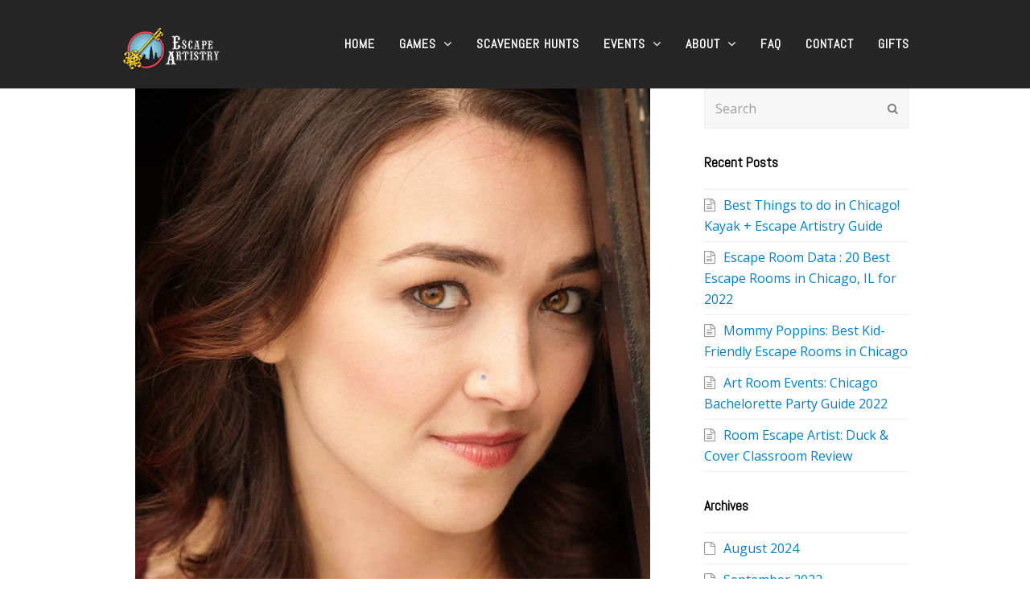

--- FILE ---
content_type: text/html; charset=UTF-8
request_url: https://escape-artistry.com/2016/12/
body_size: 15014
content:
<!DOCTYPE html>
<html lang="en-US" itemscope itemtype="http://schema.org/WebPage">
<head>
<meta charset="UTF-8">
<link rel="profile" href="http://gmpg.org/xfn/11">
<meta name='robots' content='noindex, follow' />
	<style>img:is([sizes="auto" i],[sizes^="auto," i]){contain-intrinsic-size:3000px 1500px}</style>
	<meta name="viewport" content="width=device-width, initial-scale=1">

<meta http-equiv="X-UA-Compatible" content="IE=edge" />

	<!-- This site is optimized with the Yoast SEO plugin v26.7 - https://yoast.com/wordpress/plugins/seo/ -->
	<title>December 2016 &#183; Escape Artistry</title>
	<meta property="og:locale" content="en_US" />
	<meta property="og:type" content="website" />
	<meta property="og:title" content="December 2016 &#183; Escape Artistry" />
	<meta property="og:url" content="https://escape-artistry.com/2016/12/" />
	<meta property="og:site_name" content="Escape Artistry" />
	<meta property="og:image" content="https://escape-artistry.com/wp-content/uploads/2016/12/Escape-Artistry-Social-Media.jpg" />
	<meta property="og:image:width" content="1200" />
	<meta property="og:image:height" content="630" />
	<meta property="og:image:type" content="image/jpeg" />
	<meta name="twitter:card" content="summary_large_image" />
	<meta name="twitter:site" content="@EA_Houdini" />
	<script type="application/ld+json" class="yoast-schema-graph">{"@context":"https://schema.org","@graph":[{"@type":"CollectionPage","@id":"https://escape-artistry.com/2016/12/","url":"https://escape-artistry.com/2016/12/","name":"December 2016 &#183; Escape Artistry","isPartOf":{"@id":"https://escape-artistry.com/#website"},"primaryImageOfPage":{"@id":"https://escape-artistry.com/2016/12/#primaryimage"},"image":{"@id":"https://escape-artistry.com/2016/12/#primaryimage"},"thumbnailUrl":"https://escape-artistry.com/wp-content/uploads/2019/10/13256406_923613569407_8263705514086534490_n.jpg","breadcrumb":{"@id":"https://escape-artistry.com/2016/12/#breadcrumb"},"inLanguage":"en-US"},{"@type":"ImageObject","inLanguage":"en-US","@id":"https://escape-artistry.com/2016/12/#primaryimage","url":"https://escape-artistry.com/wp-content/uploads/2019/10/13256406_923613569407_8263705514086534490_n.jpg","contentUrl":"https://escape-artistry.com/wp-content/uploads/2019/10/13256406_923613569407_8263705514086534490_n.jpg","width":640,"height":960,"caption":"Maren Rosenberg Escape Artistry"},{"@type":"BreadcrumbList","@id":"https://escape-artistry.com/2016/12/#breadcrumb","itemListElement":[{"@type":"ListItem","position":1,"name":"Home","item":"https://escape-artistry.com/"},{"@type":"ListItem","position":2,"name":"Archives for December 2016"}]},{"@type":"WebSite","@id":"https://escape-artistry.com/#website","url":"https://escape-artistry.com/","name":"Escape Artistry","description":"Room Escapes with an Artistic Approach","publisher":{"@id":"https://escape-artistry.com/#organization"},"potentialAction":[{"@type":"SearchAction","target":{"@type":"EntryPoint","urlTemplate":"https://escape-artistry.com/?s={search_term_string}"},"query-input":{"@type":"PropertyValueSpecification","valueRequired":true,"valueName":"search_term_string"}}],"inLanguage":"en-US"},{"@type":"Organization","@id":"https://escape-artistry.com/#organization","name":"Escape Artistry","url":"https://escape-artistry.com/","logo":{"@type":"ImageObject","inLanguage":"en-US","@id":"https://escape-artistry.com/#/schema/logo/image/","url":"https://escape-artistry.com/wp-content/uploads/2016/12/Escape-Artistry-Logo-Circular.png","contentUrl":"https://escape-artistry.com/wp-content/uploads/2016/12/Escape-Artistry-Logo-Circular.png","width":326,"height":312,"caption":"Escape Artistry"},"image":{"@id":"https://escape-artistry.com/#/schema/logo/image/"},"sameAs":["https://www.facebook.com/escapeartistrychicago","https://x.com/EA_Houdini","https://www.instagram.com/escape.artistry/","https://www.youtube.com/channel/UCg__eUK-HkLB72TKQKVtMDg"]}]}</script>
	<!-- / Yoast SEO plugin. -->


<link rel='dns-prefetch' href='//fonts.googleapis.com' />
<link href='https://fonts.gstatic.com' crossorigin rel='preconnect' />
<link rel="alternate" type="application/rss+xml" title="Escape Artistry &raquo; Feed" href="https://escape-artistry.com/feed/" />
<link rel='stylesheet' id='wpacu-combined-css-head-1' href='https://escape-artistry.com/wp-content/cache/asset-cleanup/css/head-466c54978229e633dcd29734174c3b382d1ff2d6.css' type='text/css' media='all' />






<style id='classic-theme-styles-inline-css' type='text/css'>/*! This file is auto-generated */
.wp-block-button__link{color:#fff;background-color:#32373c;border-radius:9999px;box-shadow:none;text-decoration:none;padding:calc(.667em + 2px) calc(1.333em + 2px);font-size:1.125em}.wp-block-file__button{background:#32373c;color:#fff;text-decoration:none}</style>



<style id='global-styles-inline-css' type='text/css'>:root{--wp--preset--aspect-ratio--square:1;--wp--preset--aspect-ratio--4-3:4/3;--wp--preset--aspect-ratio--3-4:3/4;--wp--preset--aspect-ratio--3-2:3/2;--wp--preset--aspect-ratio--2-3:2/3;--wp--preset--aspect-ratio--16-9:16/9;--wp--preset--aspect-ratio--9-16:9/16;--wp--preset--color--black:#000000;--wp--preset--color--cyan-bluish-gray:#abb8c3;--wp--preset--color--white:#ffffff;--wp--preset--color--pale-pink:#f78da7;--wp--preset--color--vivid-red:#cf2e2e;--wp--preset--color--luminous-vivid-orange:#ff6900;--wp--preset--color--luminous-vivid-amber:#fcb900;--wp--preset--color--light-green-cyan:#7bdcb5;--wp--preset--color--vivid-green-cyan:#00d084;--wp--preset--color--pale-cyan-blue:#8ed1fc;--wp--preset--color--vivid-cyan-blue:#0693e3;--wp--preset--color--vivid-purple:#9b51e0;--wp--preset--gradient--vivid-cyan-blue-to-vivid-purple:linear-gradient(135deg,rgba(6,147,227,1) 0%,rgb(155,81,224) 100%);--wp--preset--gradient--light-green-cyan-to-vivid-green-cyan:linear-gradient(135deg,rgb(122,220,180) 0%,rgb(0,208,130) 100%);--wp--preset--gradient--luminous-vivid-amber-to-luminous-vivid-orange:linear-gradient(135deg,rgba(252,185,0,1) 0%,rgba(255,105,0,1) 100%);--wp--preset--gradient--luminous-vivid-orange-to-vivid-red:linear-gradient(135deg,rgba(255,105,0,1) 0%,rgb(207,46,46) 100%);--wp--preset--gradient--very-light-gray-to-cyan-bluish-gray:linear-gradient(135deg,rgb(238,238,238) 0%,rgb(169,184,195) 100%);--wp--preset--gradient--cool-to-warm-spectrum:linear-gradient(135deg,rgb(74,234,220) 0%,rgb(151,120,209) 20%,rgb(207,42,186) 40%,rgb(238,44,130) 60%,rgb(251,105,98) 80%,rgb(254,248,76) 100%);--wp--preset--gradient--blush-light-purple:linear-gradient(135deg,rgb(255,206,236) 0%,rgb(152,150,240) 100%);--wp--preset--gradient--blush-bordeaux:linear-gradient(135deg,rgb(254,205,165) 0%,rgb(254,45,45) 50%,rgb(107,0,62) 100%);--wp--preset--gradient--luminous-dusk:linear-gradient(135deg,rgb(255,203,112) 0%,rgb(199,81,192) 50%,rgb(65,88,208) 100%);--wp--preset--gradient--pale-ocean:linear-gradient(135deg,rgb(255,245,203) 0%,rgb(182,227,212) 50%,rgb(51,167,181) 100%);--wp--preset--gradient--electric-grass:linear-gradient(135deg,rgb(202,248,128) 0%,rgb(113,206,126) 100%);--wp--preset--gradient--midnight:linear-gradient(135deg,rgb(2,3,129) 0%,rgb(40,116,252) 100%);--wp--preset--font-size--small:13px;--wp--preset--font-size--medium:20px;--wp--preset--font-size--large:36px;--wp--preset--font-size--x-large:42px;--wp--preset--spacing--20:0.44rem;--wp--preset--spacing--30:0.67rem;--wp--preset--spacing--40:1rem;--wp--preset--spacing--50:1.5rem;--wp--preset--spacing--60:2.25rem;--wp--preset--spacing--70:3.38rem;--wp--preset--spacing--80:5.06rem;--wp--preset--shadow--natural:6px 6px 9px rgba(0, 0, 0, 0.2);--wp--preset--shadow--deep:12px 12px 50px rgba(0, 0, 0, 0.4);--wp--preset--shadow--sharp:6px 6px 0px rgba(0, 0, 0, 0.2);--wp--preset--shadow--outlined:6px 6px 0px -3px rgba(255, 255, 255, 1), 6px 6px rgba(0, 0, 0, 1);--wp--preset--shadow--crisp:6px 6px 0px rgba(0, 0, 0, 1)}:where(.is-layout-flex){gap:.5em}:where(.is-layout-grid){gap:.5em}body .is-layout-flex{display:flex}.is-layout-flex{flex-wrap:wrap;align-items:center}.is-layout-flex>:is(*,div){margin:0}body .is-layout-grid{display:grid}.is-layout-grid>:is(*,div){margin:0}:where(.wp-block-columns.is-layout-flex){gap:2em}:where(.wp-block-columns.is-layout-grid){gap:2em}:where(.wp-block-post-template.is-layout-flex){gap:1.25em}:where(.wp-block-post-template.is-layout-grid){gap:1.25em}.has-black-color{color:var(--wp--preset--color--black)!important}.has-cyan-bluish-gray-color{color:var(--wp--preset--color--cyan-bluish-gray)!important}.has-white-color{color:var(--wp--preset--color--white)!important}.has-pale-pink-color{color:var(--wp--preset--color--pale-pink)!important}.has-vivid-red-color{color:var(--wp--preset--color--vivid-red)!important}.has-luminous-vivid-orange-color{color:var(--wp--preset--color--luminous-vivid-orange)!important}.has-luminous-vivid-amber-color{color:var(--wp--preset--color--luminous-vivid-amber)!important}.has-light-green-cyan-color{color:var(--wp--preset--color--light-green-cyan)!important}.has-vivid-green-cyan-color{color:var(--wp--preset--color--vivid-green-cyan)!important}.has-pale-cyan-blue-color{color:var(--wp--preset--color--pale-cyan-blue)!important}.has-vivid-cyan-blue-color{color:var(--wp--preset--color--vivid-cyan-blue)!important}.has-vivid-purple-color{color:var(--wp--preset--color--vivid-purple)!important}.has-black-background-color{background-color:var(--wp--preset--color--black)!important}.has-cyan-bluish-gray-background-color{background-color:var(--wp--preset--color--cyan-bluish-gray)!important}.has-white-background-color{background-color:var(--wp--preset--color--white)!important}.has-pale-pink-background-color{background-color:var(--wp--preset--color--pale-pink)!important}.has-vivid-red-background-color{background-color:var(--wp--preset--color--vivid-red)!important}.has-luminous-vivid-orange-background-color{background-color:var(--wp--preset--color--luminous-vivid-orange)!important}.has-luminous-vivid-amber-background-color{background-color:var(--wp--preset--color--luminous-vivid-amber)!important}.has-light-green-cyan-background-color{background-color:var(--wp--preset--color--light-green-cyan)!important}.has-vivid-green-cyan-background-color{background-color:var(--wp--preset--color--vivid-green-cyan)!important}.has-pale-cyan-blue-background-color{background-color:var(--wp--preset--color--pale-cyan-blue)!important}.has-vivid-cyan-blue-background-color{background-color:var(--wp--preset--color--vivid-cyan-blue)!important}.has-vivid-purple-background-color{background-color:var(--wp--preset--color--vivid-purple)!important}.has-black-border-color{border-color:var(--wp--preset--color--black)!important}.has-cyan-bluish-gray-border-color{border-color:var(--wp--preset--color--cyan-bluish-gray)!important}.has-white-border-color{border-color:var(--wp--preset--color--white)!important}.has-pale-pink-border-color{border-color:var(--wp--preset--color--pale-pink)!important}.has-vivid-red-border-color{border-color:var(--wp--preset--color--vivid-red)!important}.has-luminous-vivid-orange-border-color{border-color:var(--wp--preset--color--luminous-vivid-orange)!important}.has-luminous-vivid-amber-border-color{border-color:var(--wp--preset--color--luminous-vivid-amber)!important}.has-light-green-cyan-border-color{border-color:var(--wp--preset--color--light-green-cyan)!important}.has-vivid-green-cyan-border-color{border-color:var(--wp--preset--color--vivid-green-cyan)!important}.has-pale-cyan-blue-border-color{border-color:var(--wp--preset--color--pale-cyan-blue)!important}.has-vivid-cyan-blue-border-color{border-color:var(--wp--preset--color--vivid-cyan-blue)!important}.has-vivid-purple-border-color{border-color:var(--wp--preset--color--vivid-purple)!important}.has-vivid-cyan-blue-to-vivid-purple-gradient-background{background:var(--wp--preset--gradient--vivid-cyan-blue-to-vivid-purple)!important}.has-light-green-cyan-to-vivid-green-cyan-gradient-background{background:var(--wp--preset--gradient--light-green-cyan-to-vivid-green-cyan)!important}.has-luminous-vivid-amber-to-luminous-vivid-orange-gradient-background{background:var(--wp--preset--gradient--luminous-vivid-amber-to-luminous-vivid-orange)!important}.has-luminous-vivid-orange-to-vivid-red-gradient-background{background:var(--wp--preset--gradient--luminous-vivid-orange-to-vivid-red)!important}.has-very-light-gray-to-cyan-bluish-gray-gradient-background{background:var(--wp--preset--gradient--very-light-gray-to-cyan-bluish-gray)!important}.has-cool-to-warm-spectrum-gradient-background{background:var(--wp--preset--gradient--cool-to-warm-spectrum)!important}.has-blush-light-purple-gradient-background{background:var(--wp--preset--gradient--blush-light-purple)!important}.has-blush-bordeaux-gradient-background{background:var(--wp--preset--gradient--blush-bordeaux)!important}.has-luminous-dusk-gradient-background{background:var(--wp--preset--gradient--luminous-dusk)!important}.has-pale-ocean-gradient-background{background:var(--wp--preset--gradient--pale-ocean)!important}.has-electric-grass-gradient-background{background:var(--wp--preset--gradient--electric-grass)!important}.has-midnight-gradient-background{background:var(--wp--preset--gradient--midnight)!important}.has-small-font-size{font-size:var(--wp--preset--font-size--small)!important}.has-medium-font-size{font-size:var(--wp--preset--font-size--medium)!important}.has-large-font-size{font-size:var(--wp--preset--font-size--large)!important}.has-x-large-font-size{font-size:var(--wp--preset--font-size--x-large)!important}:where(.wp-block-post-template.is-layout-flex){gap:1.25em}:where(.wp-block-post-template.is-layout-grid){gap:1.25em}:where(.wp-block-columns.is-layout-flex){gap:2em}:where(.wp-block-columns.is-layout-grid){gap:2em}:root :where(.wp-block-pullquote){font-size:1.5em;line-height:1.6}</style>









<link rel='stylesheet' id='wpacu-combined-google-fonts-css' href='https://fonts.googleapis.com/css?family=Abel:100,100i,200,200i,300,300i,400,400i,500,500i,600,600i,700,700i,800,800i,900,900i%7COpen+Sans:100,100i,200,200i,300,300i,400,400i,500,500i,600,600i,700,700i,800,800i,900,900i&amp;subset=latin' type='text/css' media='all' />




<!--[if IE 8]>
<link rel='stylesheet' id='wpex-ie8-css' href='https://escape-artistry.com/wp-content/cache/asset-cleanup/css/item/total__assets__css__wpex-ie8-css-v1af0d347d5a874be7fe2cab16323ec4baf3eb00e.css' type='text/css' media='all' />
<![endif]-->
<!--[if IE 9]>
<link rel='stylesheet' id='wpex-ie9-css' href='https://escape-artistry.com/wp-content/themes/Total/assets/css/wpex-ie9.css?ver=4.7.1' type='text/css' media='all' />
<![endif]-->

<script type='text/javascript' id='wpacu-combined-js-head-group-1' src='https://escape-artistry.com/wp-content/cache/asset-cleanup/js/head-7b8a345eb0825e2ec639ea28f4663f136cf8fc31.js'></script><!--[if lt IE 9]>
<script type="text/javascript" src="https://escape-artistry.com/wp-content/themes/Total/assets/js/dynamic/html5.js?ver=4.7.1" id="wpex-html5shiv-js"></script>
<![endif]-->
<link rel="https://api.w.org/" href="https://escape-artistry.com/wp-json/" /><link rel="EditURI" type="application/rsd+xml" title="RSD" href="https://escape-artistry.com/xmlrpc.php?rsd" />
        <script>var AJAXURL='https://escape-artistry.com/wp-admin/admin-ajax.php'</script>
        <!--[if IE 9]> <script>var _gambitParallaxIE9=!0</script> <![endif]--><script>var isoTilesIsIE9=!1</script>
				<!--[if lte IE 9 ]>
				<script>isoTilesIsIE9=!0</script>
				<![endif]-->
<!-- WordPress Facebook Integration Begin -->
<!-- Facebook Pixel Code -->
<script>!function(f,b,e,v,n,t,s){if(f.fbq)return;n=f.fbq=function(){n.callMethod?n.callMethod.apply(n,arguments):n.queue.push(arguments)};if(!f._fbq)f._fbq=n;n.push=n;n.loaded=!0;n.version='2.0';n.queue=[];t=b.createElement(e);t.async=!0;t.src=v;s=b.getElementsByTagName(e)[0];s.parentNode.insertBefore(t,s)}(window,document,'script','https://connect.facebook.net/en_US/fbevents.js');fbq('init','1744211219151450',{},{"agent":"wordpress-6.8.3-1.6.0"});fbq('track','PageView',{"source":"wordpress","version":"6.8.3","pluginVersion":"1.6.0"})</script>
<!-- DO NOT MODIFY -->
<!-- End Facebook Pixel Code -->
<!-- WordPress Facebook Integration end -->
      
<!-- Facebook Pixel Code -->
<noscript>
<img height="1" width="1" style="display:none"
src="https://www.facebook.com/tr?id=1744211219151450&ev=PageView&noscript=1"/>
</noscript>
<!-- DO NOT MODIFY -->
<!-- End Facebook Pixel Code -->
    <!--[if lte IE 9]><link rel="stylesheet" type="text/css" href="https://escape-artistry.com/wp-content/plugins/js_composer/assets/css/vc_lte_ie9.min.css" media="screen"><![endif]--><style type='text/css'>.ac-container label{color:#555;text-shadow:0 0 1px rgb(255 255 255 / .8);background:#F7F7F7;background:-moz-linear-gradient(top,#F7F7F7 1%,#FAFAFA 100%);background:-webkit-gradient(linear,left top,left bottom,color-stop(1%,#F7F7F7),color-stop(100%,#FAFAFA));background:-webkit-linear-gradient(top,#F7F7F7 1%,#FAFAFA 100%);background:-o-linear-gradient(top,#F7F7F7 1%,#FAFAFA 100%);background:-ms-linear-gradient(top,#F7F7F7 1%,#FAFAFA 100%);background:linear-gradient(top,#F7F7F7 1%,#FAFAFA 100%);filter:progid:DXImageTransform.Microsoft.gradient(startColorstr='#F7F7F7',endColorstr='#FAFAFA',GradientType=0)}.ac-container label:hover{background:#FFF;color:#3a3a3a}.ac-container input:checked+label,.ac-container input:checked+label:hover{background:#F7F7F7;color:#555;text-shadow:0 0 1px rgb(255 255 255 / .8)}.ac-container label:before,.ac-container label:after{color:#555}#baf_page_navigation .active_page{background:#F7F7F7;color:#555555!important}p.baf-ctrl-btn span.baf-expand-all,p.baf-ctrl-btn span.baf-collapsible-all{background:#F7F7F7;color:#555}p.baf-ctrl-btn span.baf-expand-all:hover,p.baf-ctrl-btn span.baf-collapsible-all:hover{background:#F7F7F7;color:#555}.ac-container label:after,.ac-container label:hover:after,.ac-container input:checked+label:hover:after{content:'\f0d8'}.ac-container input:checked+label:after,.ac-container input:checked+label:hover:after{content:'\f078'}.bwl-faq-wrapper ul.bwl-faq-tabs li.active{border-color:#2C2C2C}.ac-container .bwl-faq-search-panel span.baf-btn-clear{right:3px}</style><script type="text/javascript">var baf_rtl_status=0,first_color='#F7F7F7',checked_background='#F7F7F7',hover_background='#FFFFFF',bwl_advanced_faq_collapsible_accordion_status='1',text_nothing_found='Nothing Found !',text_faqs='FAQs',text_faq='FAQ',second_color='#FAFAFA'</script>    <script type="text/javascript">var ajaxurl='https://escape-artistry.com/wp-admin/admin-ajax.php',err_faq_question='Question Title Required Minimum 3 Characters!',err_faq_category='Select FAQ Category!',err_faq_captcha=' Incorrect Captcha Value!',string_total="Total",string_singular_page="Page !",string_plural_page="Pages !"
string_please_wait="Please Wait .....",string_ques_added="Question successfully added for review!",string_ques_unable_add="Unable to add faq. Please try again!";var $noting_found_text="Nothing Found!";var $found_text="Found";var $singular_faq="FAQ !";var $plural_faq="FAQs !"</script>

<!-- Global site tag (gtag.js) - Google Analytics -->
<script async src="https://www.googletagmanager.com/gtag/js?id=UA-64409132-1"></script>
<script>window.dataLayer=window.dataLayer||[];function gtag(){dataLayer.push(arguments)}
gtag('js',new Date());gtag('config','UA-64409132-1')</script>
<!-- XOLA Booking Agent -->
<script type="text/javascript">(function(){var co=document.createElement("script");co.type="text/javascript";co.async=!0;co.src="https://xola.com/checkout.js";var s=document.getElementsByTagName("script")[0];s.parentNode.insertBefore(co,s)})()</script><noscript><style>body .wpex-vc-row-stretched,body .vc_row-o-full-height{visibility:visible}</style></noscript><noscript><style type="text/css">.wpb_animate_when_almost_visible{opacity:1}</style></noscript><style type="text/css" data-type="wpex-css" id="wpex-css">body{font-family:"Open Sans";font-size:16px}#site-navigation .dropdown-menu a{font-family:"Abel";font-weight:700;font-size:16px;letter-spacing:1px;text-transform:uppercase}h1,h2,h3,h4,h5,h6,.theme-heading,.page-header-title,.heading-typography,.widget-title,.wpex-widget-recent-posts-title,.comment-reply-title,.vcex-heading,.entry-title,.sidebar-box .widget-title,.search-entry h2{font-family:"Abel";font-weight:600}.entry h1{font-size:50px;line-height:1;text-transform:uppercase;margin:0 0 0 0}.entry h2{font-size:36px;text-transform:uppercase}.entry h3{font-size:20px;text-transform:uppercase}.entry h4{font-size:20px;text-transform:uppercase}.shrink-sticky-header #site-logo img{max-height:60px!important}.sticky-header-shrunk #site-header-inner{height:70px}.shrink-sticky-header.sticky-header-shrunk .navbar-style-five .dropdown-menu>li>a{height:50px}.shrink-sticky-header.sticky-header-shrunk #site-logo img{max-height:50px!important}.is-sticky #site-header{border-color:#fff0}#site-header-inner{padding-bottom:20px}#site-header.overlay-header #site-header-inner{padding-bottom:20px}#site-header{background-color:#262626}#site-header-sticky-wrapper{background-color:#262626}#site-header-sticky-wrapper.is-sticky #site-header{background-color:#262626}.footer-has-reveal #site-header{background-color:#262626}#searchform-header-replace{background-color:#262626}body.wpex-has-vertical-header #site-header{background-color:#262626}#site-navigation .dropdown-menu>li>a{color:#fff}#site-navigation .dropdown-menu>li>a:hover,#site-navigation .dropdown-menu>li.sfHover>a{color:#ea0e48}#site-navigation .dropdown-menu>.current-menu-item>a,#site-navigation .dropdown-menu>.current-menu-parent>a{color:#edcb21}#site-header #site-navigation .dropdown-menu ul{background-color:#444}#site-header #site-navigation .dropdown-menu ul>li>a{color:#fff}#site-header #site-navigation .dropdown-menu ul>li>a:hover{background-color:#232323}#sidr-main,.sidr-class-wpex-close{color:#fff}#footer a{color:#79bfd8}.footer-widget .widget-title{color:#fff}.vc_column-inner{margin-bottom:40px}</style>	
	<script type="text/javascript">(function(){var co=document.createElement("script");co.type="text/javascript";co.async=!0;co.src="https://xola.com/checkout.js";var s=document.getElementsByTagName("script")[0];s.parentNode.insertBefore(co,s)})()</script>
	
</head>

<body class="archive date wp-custom-logo wp-theme-Total wpex-theme wpex-responsive full-width-main-layout no-composer wpex-live-site content-right-sidebar has-sidebar sidebar-widget-icons hasnt-overlay-header footer-has-reveal page-header-disabled wpex-mobile-toggle-menu-icon_buttons has-mobile-menu wpb-js-composer js-comp-ver-5.5.4 vc_responsive">


	
<a href="#content" class="skip-to-content">skip to Main Content</a><span data-ls_id="#site_top"></span>
	<div id="outer-wrap" class="clr">

		
		<div id="wrap" class="clr">

			

<header id="site-header" class="header-one wpex-dropdown-style-minimal-sq wpex-dropdowns-shadow-five fixed-scroll shrink-sticky-header anim-shrink-header custom-bg dyn-styles clr" itemscope="itemscope" itemtype="http://schema.org/WPHeader">

	
	<div id="site-header-inner" class="container clr">

		
<div id="site-logo" class="site-branding clr header-one-logo">
	<div id="site-logo-inner" class="clr"><a href="https://escape-artistry.com/" rel="home" class="main-logo"><img src="https://escape-artistry.com/wp-content/uploads/2016/12/Escape-Artistry-Header-Logo-v2.png" alt="Escape Artistry" class="logo-img" data-no-retina="data-no-retina" /></a></div>
</div>
	
	<div id="site-navigation-wrap" class="navbar-style-one wpex-dropdowns-caret clr">

		<nav id="site-navigation" class="navigation main-navigation clr" itemscope="itemscope" itemtype="http://schema.org/SiteNavigationElement" aria-label="Main menu">

			
				<ul id="menu-primary-navigation" class="dropdown-menu sf-menu"><li id="menu-item-3498" class="menu-item menu-item-type-custom menu-item-object-custom menu-item-3498"><a href="https://www.escape-artistry.com"><span class="link-inner">Home</span></a></li>
<li id="menu-item-2179" class="menu-item menu-item-type-custom menu-item-object-custom menu-item-has-children dropdown menu-item-2179"><a><span class="link-inner">Games <span class="nav-arrow top-level fa fa-angle-down"></span></span></a>
<ul class="sub-menu">
	<li id="menu-item-2149" class="menu-item menu-item-type-post_type menu-item-object-page menu-item-2149"><a href="https://escape-artistry.com/escape-the-room/operation-granie/"><span class="link-inner">Operation G.R.A.N.I.E.</span></a></li>
	<li id="menu-item-2148" class="menu-item menu-item-type-post_type menu-item-object-page menu-item-2148"><a href="https://escape-artistry.com/escape-the-room/the-dollhouse/"><span class="link-inner">The Dollhouse</span></a></li>
	<li id="menu-item-3374" class="menu-item menu-item-type-post_type menu-item-object-page menu-item-3374"><a href="https://escape-artistry.com/escape-the-room/duck-and-cover-classroom/"><span class="link-inner">Duck and Cover Classroom</span></a></li>
	<li id="menu-item-2150" class="menu-item menu-item-type-post_type menu-item-object-page menu-item-2150"><a href="https://escape-artistry.com/escape-the-room/detective-vs-dillinger/"><span class="link-inner">Detective Vs. Dillinger</span></a></li>
	<li id="menu-item-2146" class="menu-item menu-item-type-post_type menu-item-object-page menu-item-2146"><a href="https://escape-artistry.com/escape-the-room/pirate-dungeon/"><span class="link-inner">Roaring Dan's Pirate Dungeon</span></a></li>
</ul>
</li>
<li id="menu-item-3590" class="menu-item menu-item-type-post_type menu-item-object-page menu-item-3590"><a href="https://escape-artistry.com/scavenger-hunts/"><span class="link-inner">Scavenger Hunts</span></a></li>
<li id="menu-item-1744" class="menu-item menu-item-type-custom menu-item-object-custom menu-item-has-children dropdown menu-item-1744"><a><span class="link-inner">Events <span class="nav-arrow top-level fa fa-angle-down"></span></span></a>
<ul class="sub-menu">
	<li id="menu-item-1287" class="menu-item menu-item-type-post_type menu-item-object-page menu-item-1287"><a href="https://escape-artistry.com/services/private-parties/"><span class="link-inner">Private Parties</span></a></li>
	<li id="menu-item-1288" class="menu-item menu-item-type-post_type menu-item-object-page menu-item-1288"><a href="https://escape-artistry.com/services/team-building/"><span class="link-inner">Team Building</span></a></li>
	<li id="menu-item-1296" class="menu-item menu-item-type-post_type menu-item-object-page menu-item-1296"><a href="https://escape-artistry.com/services/fundraisers/"><span class="link-inner">Fundraisers</span></a></li>
</ul>
</li>
<li id="menu-item-252" class="menu-item menu-item-type-post_type menu-item-object-page menu-item-has-children dropdown menu-item-252"><a href="https://escape-artistry.com/about-escape-artistry/"><span class="link-inner">About <span class="nav-arrow top-level fa fa-angle-down"></span></span></a>
<ul class="sub-menu">
	<li id="menu-item-1353" class="menu-item menu-item-type-post_type menu-item-object-page menu-item-1353"><a href="https://escape-artistry.com/about-escape-artistry/creative-team/"><span class="link-inner">Creative Team</span></a></li>
	<li id="menu-item-1352" class="menu-item menu-item-type-post_type menu-item-object-page menu-item-1352"><a href="https://escape-artistry.com/about-escape-artistry/our-mission/"><span class="link-inner">Mission</span></a></li>
	<li id="menu-item-1273" class="menu-item menu-item-type-post_type menu-item-object-page menu-item-1273"><a href="https://escape-artistry.com/about-escape-artistry/partners-and-friends/"><span class="link-inner">Partners and Friends</span></a></li>
	<li id="menu-item-753" class="menu-item menu-item-type-post_type menu-item-object-page menu-item-753"><a href="https://escape-artistry.com/about-escape-artistry/press/"><span class="link-inner">Press</span></a></li>
	<li id="menu-item-2704" class="menu-item menu-item-type-post_type menu-item-object-page menu-item-2704"><a href="https://escape-artistry.com/about-escape-artistry/blog/"><span class="link-inner">Blog</span></a></li>
</ul>
</li>
<li id="menu-item-321" class="menu-item menu-item-type-post_type menu-item-object-page menu-item-321"><a href="https://escape-artistry.com/escape-rooms-frequently-asked-questions/"><span class="link-inner">FAQ</span></a></li>
<li id="menu-item-3496" class="menu-item menu-item-type-custom menu-item-object-custom menu-item-3496"><a href="https://www.escape-artistry.com#home-contact-us"><span class="link-inner">Contact</span></a></li>
<li id="menu-item-3556" class="menu-item menu-item-type-post_type menu-item-object-page menu-item-3556"><a href="https://escape-artistry.com/purchase-a-gift/"><span class="link-inner">Gifts</span></a></li>
</ul>
			
		</nav><!-- #site-navigation -->

	</div><!-- #site-navigation-wrap -->

	

<div id="mobile-menu" class="clr wpex-mobile-menu-toggle wpex-hidden"><a href="#" class="mobile-menu-toggle" aria-label="Toggle mobile menu"><span class="wpex-bars" aria-hidden="true"><span></span></span><span class="screen-reader-text">Open Mobile Menu</span></a></div>
	</div><!-- #site-header-inner -->

	
</header><!-- #header -->


			
			<main id="main" class="site-main clr">

				
	<div id="content-wrap" class="container clr">

		
		<div id="primary" class="content-area clr">

			
			<div id="content" class="site-content">

				
				
<div id="blog-entries" class="entries clr">
<article id="post-799" class="blog-entry clr large-image-entry-style col-1 post-799 post type-post status-publish format-standard has-post-thumbnail hentry category-press entry has-media">

	<div class="blog-entry-inner clr">

		
	<div class="blog-entry-media entry-media wpex-clr ">

		
			<a href="https://escape-artistry.com/spiel-maren-rosenberg/" title="Spiel Chicago Sits Down With Maren Rosenberg" rel="bookmark" class="blog-entry-media-link">
				<img src="https://escape-artistry.com/wp-content/uploads/2019/10/13256406_923613569407_8263705514086534490_n.jpg" alt="Maren Rosenberg Escape Artistry" data-no-retina width="640" height="960" />											</a><!-- .blog-entry-media-link -->
						
		
	</div><!-- .blog-entry-media -->


<header class="blog-entry-header wpex-clr">
	<h2 class="blog-entry-title entry-title"><a href="https://escape-artistry.com/spiel-maren-rosenberg/" rel="bookmark">Spiel Chicago Sits Down With Maren Rosenberg</a></h2>
	</header>
<ul class="meta clr">

	
		
			<li class="meta-date"><span class="fa fa-clock-o" aria-hidden="true"></span><span class="updated">December 29, 2016</span></li>

		
	
		
			<li class="meta-author"><span class="fa fa-user" aria-hidden="true"></span><span class="vcard author"><span class="fn"><a href="https://escape-artistry.com/author/marenescape-artistry-com/" title="Posts by Maren Rosenberg" rel="author" itemprop="author" itemscope="itemscope" itemtype="http://schema.org/Person">Maren Rosenberg</a></span></span></li>

		
	
		
			
				<li class="meta-category"><span class="fa fa-folder-o" aria-hidden="true"></span><a href="https://escape-artistry.com/category/press/" title="Press" class="term-16">Press</a></li>

			
		
	
		
			
		
	
</ul><!-- .meta -->
<div class="blog-entry-excerpt wpex-clr">

	<p>Maren Rosenberg, owner of Escape Artistry, was featured on Spiel Chicago's podcast. Listen to the full podcast here. Maren Rosenberg Escape Artistry: Spiel Chicago / Episode 13 Maren Rosenberg is&nbsp;a local performer who moved to Chicago after a stint as&hellip;</p>
</div><!-- .blog-entry-excerpt -->
<div class="blog-entry-readmore clr">
	<a href="https://escape-artistry.com/spiel-maren-rosenberg/" class="theme-button">Read More<span class="readmore-rarr hidden">&rarr;</span></a>
</div><!-- .blog-entry-readmore -->
	</div><!-- .blog-entry-inner -->

</article><!-- .blog-entry -->
<article id="post-796" class="blog-entry clr large-image-entry-style col-1 post-796 post type-post status-publish format-standard has-post-thumbnail hentry category-press entry has-media">

	<div class="blog-entry-inner clr">

		
	<div class="blog-entry-media entry-media wpex-clr ">

		
			<a href="https://escape-artistry.com/escape-l-brains-not-brawn/" title="Escape from the L with Brains, Not Brawn" rel="bookmark" class="blog-entry-media-link">
				<img src="https://escape-artistry.com/wp-content/uploads/2016/12/Chicago-Mag.jpg" data-no-retina width="256" height="256" />											</a><!-- .blog-entry-media-link -->
						
		
	</div><!-- .blog-entry-media -->


<header class="blog-entry-header wpex-clr">
	<h2 class="blog-entry-title entry-title"><a href="https://escape-artistry.com/escape-l-brains-not-brawn/" rel="bookmark">Escape from the L with Brains, Not Brawn</a></h2>
	</header>
<ul class="meta clr">

	
		
			<li class="meta-date"><span class="fa fa-clock-o" aria-hidden="true"></span><span class="updated">December 29, 2016</span></li>

		
	
		
			<li class="meta-author"><span class="fa fa-user" aria-hidden="true"></span><span class="vcard author"><span class="fn"><a href="https://escape-artistry.com/author/marenescape-artistry-com/" title="Posts by Maren Rosenberg" rel="author" itemprop="author" itemscope="itemscope" itemtype="http://schema.org/Person">Maren Rosenberg</a></span></span></li>

		
	
		
			
				<li class="meta-category"><span class="fa fa-folder-o" aria-hidden="true"></span><a href="https://escape-artistry.com/category/press/" title="Press" class="term-16">Press</a></li>

			
		
	
		
			
		
	
</ul><!-- .meta -->
<div class="blog-entry-excerpt wpex-clr">

	<p>“Please, everyone, there’s no need to panic. We’re going to get you out of here,” blurts a disembodied voice in a Chicago accent as thick as Ditka’s mustache. I’ve just paid $30 to be locked inside a convincing facsimile of&hellip;</p>
</div><!-- .blog-entry-excerpt -->
<div class="blog-entry-readmore clr">
	<a href="https://escape-artistry.com/escape-l-brains-not-brawn/" class="theme-button">Read More<span class="readmore-rarr hidden">&rarr;</span></a>
</div><!-- .blog-entry-readmore -->
	</div><!-- .blog-entry-inner -->

</article><!-- .blog-entry -->
<article id="post-793" class="blog-entry clr large-image-entry-style col-1 post-793 post type-post status-publish format-standard has-post-thumbnail hentry category-press entry has-media">

	<div class="blog-entry-inner clr">

		
	<div class="blog-entry-media entry-media wpex-clr ">

		
			<a href="https://escape-artistry.com/rose-phillips/" title="Rose Phillips" rel="bookmark" class="blog-entry-media-link">
				<img src="https://escape-artistry.com/wp-content/uploads/2016/12/Rose-Phillips.jpg" data-no-retina width="500" height="500" />											</a><!-- .blog-entry-media-link -->
						
		
	</div><!-- .blog-entry-media -->


<header class="blog-entry-header wpex-clr">
	<h2 class="blog-entry-title entry-title"><a href="https://escape-artistry.com/rose-phillips/" rel="bookmark">Rose Phillips</a></h2>
	</header>
<ul class="meta clr">

	
		
			<li class="meta-date"><span class="fa fa-clock-o" aria-hidden="true"></span><span class="updated">December 29, 2016</span></li>

		
	
		
			<li class="meta-author"><span class="fa fa-user" aria-hidden="true"></span><span class="vcard author"><span class="fn"><a href="https://escape-artistry.com/author/marenescape-artistry-com/" title="Posts by Maren Rosenberg" rel="author" itemprop="author" itemscope="itemscope" itemtype="http://schema.org/Person">Maren Rosenberg</a></span></span></li>

		
	
		
			
				<li class="meta-category"><span class="fa fa-folder-o" aria-hidden="true"></span><a href="https://escape-artistry.com/category/press/" title="Press" class="term-16">Press</a></li>

			
		
	
		
			
		
	
</ul><!-- .meta -->
<div class="blog-entry-excerpt wpex-clr">

	<p>Wow! Hop aboard Escape Artistry's escape room in Wicker Park, 1579 N Milwaukee Ave! They are a locally grown (which we love) and built their railcar using recycled material (which we also also)! Book your spot today!... Click here to&hellip;</p>
</div><!-- .blog-entry-excerpt -->
<div class="blog-entry-readmore clr">
	<a href="https://escape-artistry.com/rose-phillips/" class="theme-button">Read More<span class="readmore-rarr hidden">&rarr;</span></a>
</div><!-- .blog-entry-readmore -->
	</div><!-- .blog-entry-inner -->

</article><!-- .blog-entry -->
<article id="post-790" class="blog-entry clr large-image-entry-style col-1 post-790 post type-post status-publish format-standard has-post-thumbnail hentry category-press entry has-media">

	<div class="blog-entry-inner clr">

		
	<div class="blog-entry-media entry-media wpex-clr ">

		
			<a href="https://escape-artistry.com/10-best-escape-rooms-chicago-illinois/" title="THE 10 BEST ESCAPE ROOMS IN CHICAGO, ILLINOIS" rel="bookmark" class="blog-entry-media-link">
				<img src="https://escape-artistry.com/wp-content/uploads/2016/12/FunThingsToDoIn.jpg" data-no-retina width="273" height="273" />											</a><!-- .blog-entry-media-link -->
						
		
	</div><!-- .blog-entry-media -->


<header class="blog-entry-header wpex-clr">
	<h2 class="blog-entry-title entry-title"><a href="https://escape-artistry.com/10-best-escape-rooms-chicago-illinois/" rel="bookmark">THE 10 BEST ESCAPE ROOMS IN CHICAGO, ILLINOIS</a></h2>
	</header>
<ul class="meta clr">

	
		
			<li class="meta-date"><span class="fa fa-clock-o" aria-hidden="true"></span><span class="updated">December 29, 2016</span></li>

		
	
		
			<li class="meta-author"><span class="fa fa-user" aria-hidden="true"></span><span class="vcard author"><span class="fn"><a href="https://escape-artistry.com/author/marenescape-artistry-com/" title="Posts by Maren Rosenberg" rel="author" itemprop="author" itemscope="itemscope" itemtype="http://schema.org/Person">Maren Rosenberg</a></span></span></li>

		
	
		
			
				<li class="meta-category"><span class="fa fa-folder-o" aria-hidden="true"></span><a href="https://escape-artistry.com/category/press/" title="Press" class="term-16">Press</a></li>

			
		
	
		
			
		
	
</ul><!-- .meta -->
<div class="blog-entry-excerpt wpex-clr">

	<p>Escape Artistry ranked in the TOP 10 ESCAPE ROOMS in Chicago! Games are available 7 days a week. BOOK NOW Escape rooms with an artistic approach, Escape Artistry is the sister company of Room Escape Adventures, known for “Trapped in&hellip;</p>
</div><!-- .blog-entry-excerpt -->
<div class="blog-entry-readmore clr">
	<a href="https://escape-artistry.com/10-best-escape-rooms-chicago-illinois/" class="theme-button">Read More<span class="readmore-rarr hidden">&rarr;</span></a>
</div><!-- .blog-entry-readmore -->
	</div><!-- .blog-entry-inner -->

</article><!-- .blog-entry -->
<article id="post-787" class="blog-entry clr large-image-entry-style col-1 post-787 post type-post status-publish format-standard has-post-thumbnail hentry category-press entry has-media">

	<div class="blog-entry-inner clr">

		
	<div class="blog-entry-media entry-media wpex-clr ">

		
			<a href="https://escape-artistry.com/escape-room-challenge-chicago/" title="Escape Room Challenge in Chicago" rel="bookmark" class="blog-entry-media-link">
				<img src="https://escape-artistry.com/wp-content/uploads/2016/12/MidwestLiving.jpg" data-no-retina width="407" height="407" />											</a><!-- .blog-entry-media-link -->
						
		
	</div><!-- .blog-entry-media -->


<header class="blog-entry-header wpex-clr">
	<h2 class="blog-entry-title entry-title"><a href="https://escape-artistry.com/escape-room-challenge-chicago/" rel="bookmark">Escape Room Challenge in Chicago</a></h2>
	</header>
<ul class="meta clr">

	
		
			<li class="meta-date"><span class="fa fa-clock-o" aria-hidden="true"></span><span class="updated">December 29, 2016</span></li>

		
	
		
			<li class="meta-author"><span class="fa fa-user" aria-hidden="true"></span><span class="vcard author"><span class="fn"><a href="https://escape-artistry.com/author/marenescape-artistry-com/" title="Posts by Maren Rosenberg" rel="author" itemprop="author" itemscope="itemscope" itemtype="http://schema.org/Person">Maren Rosenberg</a></span></span></li>

		
	
		
			
				<li class="meta-category"><span class="fa fa-folder-o" aria-hidden="true"></span><a href="https://escape-artistry.com/category/press/" title="Press" class="term-16">Press</a></li>

			
		
	
		
			
		
	
</ul><!-- .meta -->
<div class="blog-entry-excerpt wpex-clr">

	<p>Shortly after we take our seats inside a room that looks eerily like an L train car, the lights go out. A few seconds later, a video screen illuminates the darkness. A man tells us that our train will crash&hellip;</p>
</div><!-- .blog-entry-excerpt -->
<div class="blog-entry-readmore clr">
	<a href="https://escape-artistry.com/escape-room-challenge-chicago/" class="theme-button">Read More<span class="readmore-rarr hidden">&rarr;</span></a>
</div><!-- .blog-entry-readmore -->
	</div><!-- .blog-entry-inner -->

</article><!-- .blog-entry -->
<article id="post-784" class="blog-entry clr large-image-entry-style col-1 post-784 post type-post status-publish format-standard has-post-thumbnail hentry category-press entry has-media">

	<div class="blog-entry-inner clr">

		
	<div class="blog-entry-media entry-media wpex-clr ">

		
			<a href="https://escape-artistry.com/escape-artistry-railcar/" title="Escape Artistry – The Railcar" rel="bookmark" class="blog-entry-media-link">
				<img src="https://escape-artistry.com/wp-content/uploads/2016/12/Room-Escape-Artist.jpg" data-no-retina width="591" height="590" />											</a><!-- .blog-entry-media-link -->
						
		
	</div><!-- .blog-entry-media -->


<header class="blog-entry-header wpex-clr">
	<h2 class="blog-entry-title entry-title"><a href="https://escape-artistry.com/escape-artistry-railcar/" rel="bookmark">Escape Artistry – The Railcar</a></h2>
	</header>
<ul class="meta clr">

	
		
			<li class="meta-date"><span class="fa fa-clock-o" aria-hidden="true"></span><span class="updated">December 29, 2016</span></li>

		
	
		
			<li class="meta-author"><span class="fa fa-user" aria-hidden="true"></span><span class="vcard author"><span class="fn"><a href="https://escape-artistry.com/author/marenescape-artistry-com/" title="Posts by Maren Rosenberg" rel="author" itemprop="author" itemscope="itemscope" itemtype="http://schema.org/Person">Maren Rosenberg</a></span></span></li>

		
	
		
			
				<li class="meta-category"><span class="fa fa-folder-o" aria-hidden="true"></span><a href="https://escape-artistry.com/category/press/" title="Press" class="term-16">Press</a></li>

			
		
	
		
			
		
	
</ul><!-- .meta -->
<div class="blog-entry-excerpt wpex-clr">

	<p>Made entirely out of recycled and reclaimed materials, we had to escape a railcar set in the future after Chicago’s third fire. The world had burned and people had to rebuild with what was around. The Railcar was built as&hellip;</p>
</div><!-- .blog-entry-excerpt -->
<div class="blog-entry-readmore clr">
	<a href="https://escape-artistry.com/escape-artistry-railcar/" class="theme-button">Read More<span class="readmore-rarr hidden">&rarr;</span></a>
</div><!-- .blog-entry-readmore -->
	</div><!-- .blog-entry-inner -->

</article><!-- .blog-entry -->
<article id="post-781" class="blog-entry clr large-image-entry-style col-1 post-781 post type-post status-publish format-standard has-post-thumbnail hentry category-press entry has-media">

	<div class="blog-entry-inner clr">

		
	<div class="blog-entry-media entry-media wpex-clr ">

		
			<a href="https://escape-artistry.com/get-locked-room-fun-4-escape-games-try-chicago/" title="4 Escape Room Games To Try In Chicago" rel="bookmark" class="blog-entry-media-link">
				<img src="https://escape-artistry.com/wp-content/uploads/2016/12/Chicagoist.jpg" data-no-retina width="340" height="340" />											</a><!-- .blog-entry-media-link -->
						
		
	</div><!-- .blog-entry-media -->


<header class="blog-entry-header wpex-clr">
	<h2 class="blog-entry-title entry-title"><a href="https://escape-artistry.com/get-locked-room-fun-4-escape-games-try-chicago/" rel="bookmark">4 Escape Room Games To Try In Chicago</a></h2>
	</header>
<ul class="meta clr">

	
		
			<li class="meta-date"><span class="fa fa-clock-o" aria-hidden="true"></span><span class="updated">December 29, 2016</span></li>

		
	
		
			<li class="meta-author"><span class="fa fa-user" aria-hidden="true"></span><span class="vcard author"><span class="fn"><a href="https://escape-artistry.com/author/marenescape-artistry-com/" title="Posts by Maren Rosenberg" rel="author" itemprop="author" itemscope="itemscope" itemtype="http://schema.org/Person">Maren Rosenberg</a></span></span></li>

		
	
		
			
				<li class="meta-category"><span class="fa fa-folder-o" aria-hidden="true"></span><a href="https://escape-artistry.com/category/press/" title="Press" class="term-16">Press</a></li>

			
		
	
		
			
		
	
</ul><!-- .meta -->
<div class="blog-entry-excerpt wpex-clr">

	<p>A room escape game is exactly what it sounds like: a game in which you're locked in a room, and you have to figure out how to get out. You have one hour. (For some reason, the time frame is&hellip;</p>
</div><!-- .blog-entry-excerpt -->
<div class="blog-entry-readmore clr">
	<a href="https://escape-artistry.com/get-locked-room-fun-4-escape-games-try-chicago/" class="theme-button">Read More<span class="readmore-rarr hidden">&rarr;</span></a>
</div><!-- .blog-entry-readmore -->
	</div><!-- .blog-entry-inner -->

</article><!-- .blog-entry -->
<article id="post-778" class="blog-entry clr large-image-entry-style col-1 post-778 post type-post status-publish format-standard has-post-thumbnail hentry category-press entry has-media">

	<div class="blog-entry-inner clr">

		
	<div class="blog-entry-media entry-media wpex-clr ">

		
			<a href="https://escape-artistry.com/escape-railcar-mental-maze-group-fun/" title="Escape The Railcar: A mental maze for group fun" rel="bookmark" class="blog-entry-media-link">
				<img src="https://escape-artistry.com/wp-content/uploads/2016/12/WGN-TV.jpg" data-no-retina width="306" height="307" />											</a><!-- .blog-entry-media-link -->
						
		
	</div><!-- .blog-entry-media -->


<header class="blog-entry-header wpex-clr">
	<h2 class="blog-entry-title entry-title"><a href="https://escape-artistry.com/escape-railcar-mental-maze-group-fun/" rel="bookmark">Escape The Railcar: A mental maze for group fun</a></h2>
	</header>
<ul class="meta clr">

	
		
			<li class="meta-date"><span class="fa fa-clock-o" aria-hidden="true"></span><span class="updated">December 29, 2016</span></li>

		
	
		
			<li class="meta-author"><span class="fa fa-user" aria-hidden="true"></span><span class="vcard author"><span class="fn"><a href="https://escape-artistry.com/author/marenescape-artistry-com/" title="Posts by Maren Rosenberg" rel="author" itemprop="author" itemscope="itemscope" itemtype="http://schema.org/Person">Maren Rosenberg</a></span></span></li>

		
	
		
			
				<li class="meta-category"><span class="fa fa-folder-o" aria-hidden="true"></span><a href="https://escape-artistry.com/category/press/" title="Press" class="term-16">Press</a></li>

			
		
	
		
			
		
	
</ul><!-- .meta -->
<div class="blog-entry-excerpt wpex-clr">

	<p>CHICAGO -- It takes wits, communication, and a sharp mind … and still that may not be enough, to Escape the Railcar. Escape Artistry's rail car is inside the Flat Iron Building in Wicker Park is an adventure for corporate&hellip;</p>
</div><!-- .blog-entry-excerpt -->
<div class="blog-entry-readmore clr">
	<a href="https://escape-artistry.com/escape-railcar-mental-maze-group-fun/" class="theme-button">Read More<span class="readmore-rarr hidden">&rarr;</span></a>
</div><!-- .blog-entry-readmore -->
	</div><!-- .blog-entry-inner -->

</article><!-- .blog-entry -->
<article id="post-775" class="blog-entry clr large-image-entry-style col-1 post-775 post type-post status-publish format-standard has-post-thumbnail hentry category-press entry has-media">

	<div class="blog-entry-inner clr">

		
	<div class="blog-entry-media entry-media wpex-clr ">

		
			<a href="https://escape-artistry.com/brian-noonan-escape-artistry/" title="Brian Noonan Dishes On His Escape Room Experience" rel="bookmark" class="blog-entry-media-link">
				<img src="https://escape-artistry.com/wp-content/uploads/2016/12/WGN-Radio.jpg" data-no-retina width="283" height="282" />											</a><!-- .blog-entry-media-link -->
						
		
	</div><!-- .blog-entry-media -->


<header class="blog-entry-header wpex-clr">
	<h2 class="blog-entry-title entry-title"><a href="https://escape-artistry.com/brian-noonan-escape-artistry/" rel="bookmark">Brian Noonan Dishes On His Escape Room Experience</a></h2>
	</header>
<ul class="meta clr">

	
		
			<li class="meta-date"><span class="fa fa-clock-o" aria-hidden="true"></span><span class="updated">December 29, 2016</span></li>

		
	
		
			<li class="meta-author"><span class="fa fa-user" aria-hidden="true"></span><span class="vcard author"><span class="fn"><a href="https://escape-artistry.com/author/marenescape-artistry-com/" title="Posts by Maren Rosenberg" rel="author" itemprop="author" itemscope="itemscope" itemtype="http://schema.org/Person">Maren Rosenberg</a></span></span></li>

		
	
		
			
				<li class="meta-category"><span class="fa fa-folder-o" aria-hidden="true"></span><a href="https://escape-artistry.com/category/press/" title="Press" class="term-16">Press</a></li>

			
		
	
		
			
		
	
</ul><!-- .meta -->
<div class="blog-entry-excerpt wpex-clr">

	<p>Brian attended the Chicago Pride Parade for the first time—and he had a great time marching with the WGN Radio crew! Hear him recount the tale before discussing the recent news of Chicago losing the George Lucas Museum. Then, Brian&hellip;</p>
</div><!-- .blog-entry-excerpt -->
<div class="blog-entry-readmore clr">
	<a href="https://escape-artistry.com/brian-noonan-escape-artistry/" class="theme-button">Read More<span class="readmore-rarr hidden">&rarr;</span></a>
</div><!-- .blog-entry-readmore -->
	</div><!-- .blog-entry-inner -->

</article><!-- .blog-entry -->
<article id="post-772" class="blog-entry clr large-image-entry-style col-1 post-772 post type-post status-publish format-standard has-post-thumbnail hentry category-press entry has-media">

	<div class="blog-entry-inner clr">

		
	<div class="blog-entry-media entry-media wpex-clr ">

		
			<a href="https://escape-artistry.com/escaping-the-railcar/" title="Escaping The Railcar Is No Easy Recipe" rel="bookmark" class="blog-entry-media-link">
				<img src="https://escape-artistry.com/wp-content/uploads/2016/12/DNA-Info.jpg" data-no-retina width="280" height="280" />											</a><!-- .blog-entry-media-link -->
						
		
	</div><!-- .blog-entry-media -->


<header class="blog-entry-header wpex-clr">
	<h2 class="blog-entry-title entry-title"><a href="https://escape-artistry.com/escaping-the-railcar/" rel="bookmark">Escaping The Railcar Is No Easy Recipe</a></h2>
	</header>
<ul class="meta clr">

	
		
			<li class="meta-date"><span class="fa fa-clock-o" aria-hidden="true"></span><span class="updated">December 29, 2016</span></li>

		
	
		
			<li class="meta-author"><span class="fa fa-user" aria-hidden="true"></span><span class="vcard author"><span class="fn"><a href="https://escape-artistry.com/author/marenescape-artistry-com/" title="Posts by Maren Rosenberg" rel="author" itemprop="author" itemscope="itemscope" itemtype="http://schema.org/Person">Maren Rosenberg</a></span></span></li>

		
	
		
			
				<li class="meta-category"><span class="fa fa-folder-o" aria-hidden="true"></span><a href="https://escape-artistry.com/category/press/" title="Press" class="term-16">Press</a></li>

			
		
	
		
			
		
	
</ul><!-- .meta -->
<div class="blog-entry-excerpt wpex-clr">

	<p>WICKER PARK — Imagine being trapped in a train and having just a single hour to escape during a futuristic Chicago setting. That's the premise of "The Railcar," a new "room escape" play in Wicker Park's Flat Iron Iron building&hellip;</p>
</div><!-- .blog-entry-excerpt -->
<div class="blog-entry-readmore clr">
	<a href="https://escape-artistry.com/escaping-the-railcar/" class="theme-button">Read More<span class="readmore-rarr hidden">&rarr;</span></a>
</div><!-- .blog-entry-readmore -->
	</div><!-- .blog-entry-inner -->

</article><!-- .blog-entry -->
<article id="post-769" class="blog-entry clr large-image-entry-style col-1 post-769 post type-post status-publish format-standard has-post-thumbnail hentry category-press entry has-media">

	<div class="blog-entry-inner clr">

		
	<div class="blog-entry-media entry-media wpex-clr ">

		
			<a href="https://escape-artistry.com/escape-rooms-lock-you-up/" title="Chicago Escape Rooms Will Lock You Up For Fun" rel="bookmark" class="blog-entry-media-link">
				<img src="https://escape-artistry.com/wp-content/uploads/2016/12/Chicago-Tribune.jpg" data-no-retina width="240" height="239" />											</a><!-- .blog-entry-media-link -->
						
		
	</div><!-- .blog-entry-media -->


<header class="blog-entry-header wpex-clr">
	<h2 class="blog-entry-title entry-title"><a href="https://escape-artistry.com/escape-rooms-lock-you-up/" rel="bookmark">Chicago Escape Rooms Will Lock You Up For Fun</a></h2>
	</header>
<ul class="meta clr">

	
		
			<li class="meta-date"><span class="fa fa-clock-o" aria-hidden="true"></span><span class="updated">December 29, 2016</span></li>

		
	
		
			<li class="meta-author"><span class="fa fa-user" aria-hidden="true"></span><span class="vcard author"><span class="fn"><a href="https://escape-artistry.com/author/marenescape-artistry-com/" title="Posts by Maren Rosenberg" rel="author" itemprop="author" itemscope="itemscope" itemtype="http://schema.org/Person">Maren Rosenberg</a></span></span></li>

		
	
		
			
				<li class="meta-category"><span class="fa fa-folder-o" aria-hidden="true"></span><a href="https://escape-artistry.com/category/press/" title="Press" class="term-16">Press</a></li>

			
		
	
		
			
		
	
</ul><!-- .meta -->
<div class="blog-entry-excerpt wpex-clr">

	<p>Behind the door of a room in Wicker Park's historic Flat Iron building are five friends who are trapped, desperate for means of escape. They jiggle combination locks, testing one permutation after another. They mutter riddles under their breaths. They&hellip;</p>
</div><!-- .blog-entry-excerpt -->
<div class="blog-entry-readmore clr">
	<a href="https://escape-artistry.com/escape-rooms-lock-you-up/" class="theme-button">Read More<span class="readmore-rarr hidden">&rarr;</span></a>
</div><!-- .blog-entry-readmore -->
	</div><!-- .blog-entry-inner -->

</article><!-- .blog-entry -->
<article id="post-766" class="blog-entry clr large-image-entry-style col-1 post-766 post type-post status-publish format-standard has-post-thumbnail hentry category-press entry has-media">

	<div class="blog-entry-inner clr">

		
	<div class="blog-entry-media entry-media wpex-clr ">

		
			<a href="https://escape-artistry.com/no-escaping-logistics/" title="No Escaping Logistics For Room Escape Businesses" rel="bookmark" class="blog-entry-media-link">
				<img src="https://escape-artistry.com/wp-content/uploads/2016/12/Newcity-Stage.jpg" data-no-retina width="360" height="361" />											</a><!-- .blog-entry-media-link -->
						
		
	</div><!-- .blog-entry-media -->


<header class="blog-entry-header wpex-clr">
	<h2 class="blog-entry-title entry-title"><a href="https://escape-artistry.com/no-escaping-logistics/" rel="bookmark">No Escaping Logistics For Room Escape Businesses</a></h2>
	</header>
<ul class="meta clr">

	
		
			<li class="meta-date"><span class="fa fa-clock-o" aria-hidden="true"></span><span class="updated">December 29, 2016</span></li>

		
	
		
			<li class="meta-author"><span class="fa fa-user" aria-hidden="true"></span><span class="vcard author"><span class="fn"><a href="https://escape-artistry.com/author/marenescape-artistry-com/" title="Posts by Maren Rosenberg" rel="author" itemprop="author" itemscope="itemscope" itemtype="http://schema.org/Person">Maren Rosenberg</a></span></span></li>

		
	
		
			
				<li class="meta-category"><span class="fa fa-folder-o" aria-hidden="true"></span><a href="https://escape-artistry.com/category/press/" title="Press" class="term-16">Press</a></li>

			
		
	
		
			
		
	
</ul><!-- .meta -->
<div class="blog-entry-excerpt wpex-clr">

	<p>Maren Rosenberg has a puzzle for you. But she’s also got one of her own. Rosenberg, Master of Mayhem/Principal Producer, has been working with a team of creative professionals to open Escape Artistry, featuring “immersive” room escapes: games in which&hellip;</p>
</div><!-- .blog-entry-excerpt -->
<div class="blog-entry-readmore clr">
	<a href="https://escape-artistry.com/no-escaping-logistics/" class="theme-button">Read More<span class="readmore-rarr hidden">&rarr;</span></a>
</div><!-- .blog-entry-readmore -->
	</div><!-- .blog-entry-inner -->

</article><!-- .blog-entry -->
<article id="post-763" class="blog-entry clr large-image-entry-style col-1 post-763 post type-post status-publish format-standard has-post-thumbnail hentry category-press entry has-media">

	<div class="blog-entry-inner clr">

		
	<div class="blog-entry-media entry-media wpex-clr ">

		
			<a href="https://escape-artistry.com/neon-getting-locked-room-taught-fundraising/" title="Fundraising Lessons Learned In An Escape Room" rel="bookmark" class="blog-entry-media-link">
				<img src="https://escape-artistry.com/wp-content/uploads/2016/12/neon-logo-on-dark-trimmed.jpg" data-no-retina width="484" height="484" />											</a><!-- .blog-entry-media-link -->
						
		
	</div><!-- .blog-entry-media -->


<header class="blog-entry-header wpex-clr">
	<h2 class="blog-entry-title entry-title"><a href="https://escape-artistry.com/neon-getting-locked-room-taught-fundraising/" rel="bookmark">Fundraising Lessons Learned In An Escape Room</a></h2>
	</header>
<ul class="meta clr">

	
		
			<li class="meta-date"><span class="fa fa-clock-o" aria-hidden="true"></span><span class="updated">December 29, 2016</span></li>

		
	
		
			<li class="meta-author"><span class="fa fa-user" aria-hidden="true"></span><span class="vcard author"><span class="fn"><a href="https://escape-artistry.com/author/marenescape-artistry-com/" title="Posts by Maren Rosenberg" rel="author" itemprop="author" itemscope="itemscope" itemtype="http://schema.org/Person">Maren Rosenberg</a></span></span></li>

		
	
		
			
				<li class="meta-category"><span class="fa fa-folder-o" aria-hidden="true"></span><a href="https://escape-artistry.com/category/press/" title="Press" class="term-16">Press</a></li>

			
		
	
		
			
		
	
</ul><!-- .meta -->
<div class="blog-entry-excerpt wpex-clr">

	<p>The timer on the bomb had seven seconds left. Our team was working furiously to get the control panel off the bottom of a railcar seat. If we didn’t, we wouldn’t escape in time. Last night, several members of the&hellip;</p>
</div><!-- .blog-entry-excerpt -->
<div class="blog-entry-readmore clr">
	<a href="https://escape-artistry.com/neon-getting-locked-room-taught-fundraising/" class="theme-button">Read More<span class="readmore-rarr hidden">&rarr;</span></a>
</div><!-- .blog-entry-readmore -->
	</div><!-- .blog-entry-inner -->

</article><!-- .blog-entry -->
</div>
				
				 
			</div><!-- #content -->

		
		</div><!-- #primary -->

		

<aside id="sidebar" class="sidebar-container sidebar-primary" itemscope="itemscope" itemtype="http://schema.org/WPSideBar">

	
	<div id="sidebar-inner" class="clr">

		<div id="search-2" class="sidebar-box widget widget_search clr">
<form method="get" class="searchform" action="https://escape-artistry.com/">
	<label>
		<span class="screen-reader-text">Search</span>
		<input type="search" class="field" name="s" placeholder="Search" />
	</label>
			<button type="submit" class="searchform-submit"><span class="fa fa-search" aria-hidden="true"></span><span class="screen-reader-text">Submit</span></button>
</form></div>
		<div id="recent-posts-2" class="sidebar-box widget widget_recent_entries clr">
		<div class="widget-title">Recent Posts</div>
		<ul>
											<li>
					<a href="https://escape-artistry.com/best-things-to-do-in-chicago-kayak-escape-artistry-guide/">Best Things to do in Chicago! Kayak + Escape Artistry Guide</a>
									</li>
											<li>
					<a href="https://escape-artistry.com/escape-room-data-20-best-escape-rooms-in-chicago-il-for-2022/">Escape Room Data : 20 Best Escape Rooms in Chicago, IL for 2022</a>
									</li>
											<li>
					<a href="https://escape-artistry.com/mommy-poppins-best-kid-friendly-escape-rooms-in-chicago%ef%bf%bc/">Mommy Poppins: Best Kid-Friendly Escape Rooms in Chicago￼</a>
									</li>
											<li>
					<a href="https://escape-artistry.com/art-room-events-chicago-bachelorette-party-guide-2022/">Art Room Events: Chicago Bachelorette Party Guide 2022</a>
									</li>
											<li>
					<a href="https://escape-artistry.com/room-escape-artist-duck-cover-classroom-review/">Room Escape Artist: Duck &#038; Cover Classroom Review</a>
									</li>
					</ul>

		</div><div id="archives-2" class="sidebar-box widget widget_archive clr"><div class="widget-title">Archives</div>
			<ul>
					<li><a href='https://escape-artistry.com/2024/08/'>August 2024</a></li>
	<li><a href='https://escape-artistry.com/2022/09/'>September 2022</a></li>
	<li><a href='https://escape-artistry.com/2022/06/'>June 2022</a></li>
	<li><a href='https://escape-artistry.com/2022/05/'>May 2022</a></li>
	<li><a href='https://escape-artistry.com/2022/01/'>January 2022</a></li>
	<li><a href='https://escape-artistry.com/2021/11/'>November 2021</a></li>
	<li><a href='https://escape-artistry.com/2021/09/'>September 2021</a></li>
	<li><a href='https://escape-artistry.com/2021/08/'>August 2021</a></li>
	<li><a href='https://escape-artistry.com/2021/06/'>June 2021</a></li>
	<li><a href='https://escape-artistry.com/2021/02/'>February 2021</a></li>
	<li><a href='https://escape-artistry.com/2021/01/'>January 2021</a></li>
	<li><a href='https://escape-artistry.com/2020/12/'>December 2020</a></li>
	<li><a href='https://escape-artistry.com/2020/11/'>November 2020</a></li>
	<li><a href='https://escape-artistry.com/2020/10/'>October 2020</a></li>
	<li><a href='https://escape-artistry.com/2020/09/'>September 2020</a></li>
	<li><a href='https://escape-artistry.com/2020/06/'>June 2020</a></li>
	<li><a href='https://escape-artistry.com/2020/04/'>April 2020</a></li>
	<li><a href='https://escape-artistry.com/2020/01/'>January 2020</a></li>
	<li><a href='https://escape-artistry.com/2019/11/'>November 2019</a></li>
	<li><a href='https://escape-artistry.com/2019/10/'>October 2019</a></li>
	<li><a href='https://escape-artistry.com/2019/05/'>May 2019</a></li>
	<li><a href='https://escape-artistry.com/2019/04/'>April 2019</a></li>
	<li><a href='https://escape-artistry.com/2019/02/'>February 2019</a></li>
	<li><a href='https://escape-artistry.com/2018/11/'>November 2018</a></li>
	<li><a href='https://escape-artistry.com/2018/10/'>October 2018</a></li>
	<li><a href='https://escape-artistry.com/2018/09/'>September 2018</a></li>
	<li><a href='https://escape-artistry.com/2018/08/'>August 2018</a></li>
	<li><a href='https://escape-artistry.com/2018/07/'>July 2018</a></li>
	<li><a href='https://escape-artistry.com/2018/06/'>June 2018</a></li>
	<li><a href='https://escape-artistry.com/2018/04/'>April 2018</a></li>
	<li><a href='https://escape-artistry.com/2018/03/'>March 2018</a></li>
	<li><a href='https://escape-artistry.com/2017/12/'>December 2017</a></li>
	<li><a href='https://escape-artistry.com/2017/11/'>November 2017</a></li>
	<li><a href='https://escape-artistry.com/2017/10/'>October 2017</a></li>
	<li><a href='https://escape-artistry.com/2017/07/'>July 2017</a></li>
	<li><a href='https://escape-artistry.com/2017/05/'>May 2017</a></li>
	<li><a href='https://escape-artistry.com/2017/04/'>April 2017</a></li>
	<li><a href='https://escape-artistry.com/2017/02/'>February 2017</a></li>
	<li><a href='https://escape-artistry.com/2016/12/' aria-current="page">December 2016</a></li>
	<li><a href='https://escape-artistry.com/2016/06/'>June 2016</a></li>
	<li><a href='https://escape-artistry.com/2015/04/'>April 2015</a></li>
			</ul>

			</div><div id="categories-2" class="sidebar-box widget widget_categories clr"><div class="widget-title">Categories</div>
			<ul>
					<li class="cat-item cat-item-34"><a href="https://escape-artistry.com/category/blog/">Blog</a>
</li>
	<li class="cat-item cat-item-33"><a href="https://escape-artistry.com/category/mission/">Mission</a>
</li>
	<li class="cat-item cat-item-16"><a href="https://escape-artistry.com/category/press/">Press</a>
</li>
	<li class="cat-item cat-item-32"><a href="https://escape-artistry.com/category/review/">Review</a>
</li>
	<li class="cat-item cat-item-51"><a href="https://escape-artistry.com/category/updates/">Updates</a>
</li>
			</ul>

			</div><div id="meta-2" class="sidebar-box widget widget_meta clr"><div class="widget-title">Meta</div>
		<ul>
						<li><a rel="nofollow" href="https://escape-artistry.com/wp-login.php">Log in</a></li>
			<li><a href="https://escape-artistry.com/feed/">Entries feed</a></li>
			<li><a href="https://escape-artistry.com/comments/feed/">Comments feed</a></li>

			<li><a href="https://wordpress.org/">WordPress.org</a></li>
		</ul>

		</div><div id="text-5" class="sidebar-box widget widget_text clr">			<div class="textwidget"><h3>“THE TIME GALLERY”</h3>
1342 N. Milwaukee Ave, Chicago<br>2nd Floor<br><br>
<strong>Experiences:</strong><br>
<em>Roaring Dan's Pirate Dungeon, Detective vs. Dillinger, Duck & Cover Classroom, The Dollhouse, Operation G.R.A.N.I.E.</em></div>
		</div><div id="text-6" class="sidebar-box widget widget_text clr">			<div class="textwidget"><em>An escape room (also known as "room escape," "escape game," or "escape adventure") is an adventure game in which players are locked in a room and have to use elements of the room to solve a series of puzzles and escape within a set time limit. The games are physical versions of "escape the room" video games.</em></div>
		</div><div id="text-3" class="sidebar-box widget widget_text clr">			<div class="textwidget"><h3>“STUDIO 350”</h3>
1579 N. Milwaukee Ave, Chicago<br>3rd Floor<br><br>
<strong>Experiences:</strong><br>
<em>The Railcar</em></div>
		</div>
	</div><!-- #sidebar-inner -->

	
</aside><!-- #sidebar -->


	</div><!-- .container -->
	

			
		</main><!-- #main-content -->

		
		

<div class="footer-reveal-visible clr">

    <footer id="footer" class="site-footer" itemscope="itemscope" itemtype="http://schema.org/WPFooter">

        
        <div id="footer-inner" class="site-footer-inner container clr">

            
<div id="footer-widgets" class="wpex-row clr">

		<div class="footer-box span_1_of_3 col col-1">
		<div id="nav_menu-2" class="footer-widget widget widget_nav_menu clr"><div class="menu-footer-container"><ul id="menu-footer" class="menu"><li id="menu-item-2434" class="menu-item menu-item-type-post_type menu-item-object-page menu-item-2434"><a href="https://escape-artistry.com/about-escape-artistry/blog/">Blog</a></li>
<li id="menu-item-3423" class="menu-item menu-item-type-post_type menu-item-object-page menu-item-3423"><a href="https://escape-artistry.com/deals/">Deals</a></li>
<li id="menu-item-2392" class="menu-item menu-item-type-post_type menu-item-object-page menu-item-2392"><a href="https://escape-artistry.com/services/">Group Events</a></li>
<li id="menu-item-2391" class="menu-item menu-item-type-post_type menu-item-object-page menu-item-2391"><a href="https://escape-artistry.com/escape-rooms-frequently-asked-questions/">FAQ's</a></li>
<li id="menu-item-2388" class="menu-item menu-item-type-post_type menu-item-object-page menu-item-2388"><a href="https://escape-artistry.com/about-escape-artistry/">About Us</a></li>
</ul></div></div><div id="wpex_fontawesome_social_widget-2" class="footer-widget widget widget_wpex_fontawesome_social_widget clr"><div class="wpex-fa-social-widget clr textleft"><ul><li><a href="https://twitter.com/ea_houdini" title="Twitter" class="wpex-twitter wpex-social-btn wpex-social-btn-3d wpex-social-bg" target="_blank"><span class="fa fa-twitter" aria-hidden="true"></span><span class="screen-reader-text">Twitter</span></a></li><li><a href="https://www.facebook.com/escapeartistrychicago/" title="Facebook" class="wpex-facebook wpex-social-btn wpex-social-btn-3d wpex-social-bg" target="_blank"><span class="fa fa-facebook" aria-hidden="true"></span><span class="screen-reader-text">Facebook</span></a></li><li><a href="https://www.instagram.com/escape_artistry/" title="Instagram" class="wpex-instagram wpex-social-btn wpex-social-btn-3d wpex-social-bg" target="_blank"><span class="fa fa-instagram" aria-hidden="true"></span><span class="screen-reader-text">Instagram</span></a></li><li><a href="https://www.linkedin.com/company/escape-artistry" title="LinkedIn" class="wpex-linkedin wpex-social-btn wpex-social-btn-3d wpex-social-bg" target="_blank"><span class="fa fa-linkedin" aria-hidden="true"></span><span class="screen-reader-text">LinkedIn</span></a></li><li><a href="https://www.yelp.com/biz/escape-artistry-chicago-2?hrid=idK-ISryO-12vbqOkm2ugg&#038;utm_campaign=header&#038;utm_medium=embedded_review&#038;utm_source=escape-artistry.com" title="Yelp" class="wpex-yelp wpex-social-btn wpex-social-btn-3d wpex-social-bg" target="_blank"><span class="fa fa-yelp" aria-hidden="true"></span><span class="screen-reader-text">Yelp</span></a></li><li><a href="https://www.tripadvisor.com/Attraction_Review-g35805-d8366673-Reviews-Escape_Artistry-Chicago_Illinois.html" title="Tripadvisor" class="wpex-tripadvisor wpex-social-btn wpex-social-btn-3d wpex-social-bg" target="_blank"><span class="fa fa-tripadvisor" aria-hidden="true"></span><span class="screen-reader-text">Tripadvisor</span></a></li><li><a href="https://www.youtube.com/channel/UCg__eUK-HkLB72TKQKVtMDg" title="Youtube" class="wpex-youtube wpex-social-btn wpex-social-btn-3d wpex-social-bg" target="_blank"><span class="fa fa-youtube-play" aria-hidden="true"></span><span class="screen-reader-text">Youtube</span></a></li></ul></div></div>	</div><!-- .footer-one-box -->

			<div class="footer-box span_1_of_3 col col-2">
			<div id="wpex_info_widget-3" class="footer-widget widget widget_wpex_info_widget clr"><div class="widget-title">Escape Artistry &#8211; Time Gallery</div><div class="wpex-info-widget wpex-clr"><div class="wpex-info-widget-address wpex-clr"><span class="fa fa-map-marker"></span><p>1342 N. Milwaukee Ave, Chicago<br />
Second Floor<br />
<a href="https://maps.google.com/maps?ll=41.906053,-87.671116&amp;z=15&amp;t=m&amp;hl=en-US&amp;gl=US&amp;mapclient=embed&amp;cid=5883359852432975376">Directions</a></p>
</div></div></div>		</div><!-- .footer-one-box -->
		
			<div class="footer-box span_1_of_3 col col-3 ">
			<div id="wpex_info_widget-4" class="footer-widget widget widget_wpex_info_widget clr"><div class="widget-title">Box Office</div><div class="wpex-info-widget wpex-clr"><div class="wpex-info-widget-phone wpex-clr"><span class="fa fa-phone"></span><a href="tel:773-789-9535 ">773-789-9535 </a></div><div class="wpex-info-widget-email wpex-clr"><span class="fa fa-envelope"></span><a href="mailto:suppo&#114;t&#64;e&#115;c&#97;p&#101;&#45;&#97;&#114;t&#105;&#115;t&#114;y.&#99;om" title="support@escape-artistry.com">support@escape-artistry.com</a></div></div></div><div id="block-3" class="footer-widget widget widget_block clr">
<div class="wp-block-buttons is-layout-flex wp-block-buttons-is-layout-flex">
<div class="wp-block-button"><a class="wp-block-button__link wp-element-button" href="https://www.escape-artistry.com/#book-a-game">BOOK A GAME</a></div>
</div>
</div>		</div><!-- .footer-one-box -->
	
	
	
</div><!-- #footer-widgets -->
        </div><!-- #footer-widgets -->

        
    </footer><!-- #footer -->




<div id="footer-bottom" class="clr">
	<div id="footer-bottom-inner" class="container clr">
		
<div id="copyright" class="clr">
	Copyright <a href="#">Escape Artistry LLC</a> 2026 - All Rights Reserved</div><!-- #copyright -->	</div><!-- #footer-bottom-inner -->
</div><!-- #footer-bottom -->


</div><!-- .footer-reveal -->
	</div><!-- #wrap -->

	
</div><!-- #outer-wrap -->


<script type="speculationrules">
{"prefetch":[{"source":"document","where":{"and":[{"href_matches":"\/*"},{"not":{"href_matches":["\/wp-*.php","\/wp-admin\/*","\/wp-content\/uploads\/*","\/wp-content\/*","\/wp-content\/plugins\/*","\/wp-content\/themes\/Total\/*","\/*\\?(.+)"]}},{"not":{"selector_matches":"a[rel~=\"nofollow\"]"}},{"not":{"selector_matches":".no-prefetch, .no-prefetch a"}}]},"eagerness":"conservative"}]}
</script>

<a href="#outer-wrap" id="site-scroll-top"><span class="fa fa-chevron-up" aria-hidden="true"></span><span class="screen-reader-text">Back To Top</span></a><div id="sidr-close"><div class="wpex-close"><a href="#" aria-hidden="true" role="button" tabindex="-1">&times;</a></div></div><script type="text/javascript" id="coblocks-tinyswiper-initializer-js-extra">
/* <![CDATA[ */
var coblocksTinyswiper = {"carouselPrevButtonAriaLabel":"Previous","carouselNextButtonAriaLabel":"Next","sliderImageAriaLabel":"Image"};
/* ]]> */
</script>
<script type="text/javascript" id="wpex-core-js-extra">
/* <![CDATA[ */
var wpexLocalize = {"isRTL":"","mainLayout":"full-width","menuSearchStyle":"disabled","siteHeaderStyle":"one","megaMenuJS":"1","superfishDelay":"600","superfishSpeed":"fast","superfishSpeedOut":"fast","menuWidgetAccordion":"1","hasMobileMenu":"1","mobileMenuBreakpoint":"959","mobileMenuStyle":"sidr","mobileMenuToggleStyle":"icon_buttons","scrollToHash":"1","scrollToHashTimeout":"500","localScrollUpdateHash":"","localScrollHighlight":"1","localScrollSpeed":"1000","localScrollEasing":"easeInOutExpo","scrollTopSpeed":"1000","scrollTopOffset":"100","carouselSpeed":"150","lightboxType":"iLightbox","customSelects":".woocommerce-ordering .orderby, #dropdown_product_cat, .widget_categories form, .widget_archive select, .single-product .variations_form .variations select, .widget .dropdown_product_cat, .vcex-form-shortcode select","responsiveDataBreakpoints":{"tl":"1024px","tp":"959px","pl":"767px","pp":"479px"},"ajaxurl":"https:\/\/escape-artistry.com\/wp-admin\/admin-ajax.php","loadMore":{"text":"Load More","loadingText":"Loading...","failedText":"Failed to load posts."},"hasStickyHeader":"1","stickyHeaderStyle":"shrink_animated","hasStickyMobileHeader":"","overlayHeaderStickyTop":"0","stickyHeaderBreakPoint":"960","shrinkHeaderHeight":"70","sidrSource":"#sidr-close, #site-navigation","sidrDisplace":"","sidrSide":"right","sidrBodyNoScroll":"","sidrSpeed":"300","altercf7Prealoader":"1","iLightbox":{"auto":false,"skin":"minimal","path":"horizontal","infinite":false,"maxScale":1,"minScale":0,"width":1400,"height":"","videoWidth":1280,"videoHeight":720,"controls":{"arrows":true,"thumbnail":true,"fullscreen":true,"mousewheel":false,"slideshow":true},"slideshow":{"pauseTime":3000,"startPaused":true},"effects":{"reposition":true,"repositionSpeed":200,"switchSpeed":300,"loadedFadeSpeed":50,"fadeSpeed":500},"show":{"title":true,"speed":200},"hide":{"speed":200},"overlay":{"blur":true,"opacity":"0.9"},"social":{"start":true,"show":"mouseenter","hide":"mouseleave","buttons":false},"text":{"close":"Press Esc to close","enterFullscreen":"Enter Fullscreen (Shift+Enter)","exitFullscreen":"Exit Fullscreen (Shift+Enter)","slideShow":"Slideshow","next":"Next","previous":"Previous"},"thumbnails":{"maxWidth":120,"maxHeight":80}}};
/* ]]> */
</script>
<script defer='defer' type='text/javascript' id='wpacu-combined-js-body-group-1'src='https://escape-artistry.com/wp-content/cache/asset-cleanup/js/body-c9e84aa7240fbe8c5f4e3bb578264a21c39df14f.js'></script>		<script>'undefined'===typeof _trfq||(window._trfq=[]);'undefined'===typeof _trfd&&(window._trfd=[]),_trfd.push({'tccl.baseHost':'secureserver.net'}),_trfd.push({'ap':'wpaas'},{'server':'eb9025c5-80db-b563-53e3-77f763e80c06.secureserver.net'},{'pod':'A2NLWPPOD07'},{'storage':'a2cephmah002pod07_data16'},{'xid':'42940622'},{'wp':'6.8.3'},{'php':'7.4.33.12'},{'loggedin':'0'},{'cdn':'1'},{'builder':''},{'theme':'total'},{'wds':'0'},{'wp_alloptions_count':'911'},{'wp_alloptions_bytes':'306915'},{'gdl_coming_soon_page':'0'});var trafficScript=document.createElement('script');trafficScript.src='https://img1.wsimg.com/signals/js/clients/scc-c2/scc-c2.min.js';window.document.head.appendChild(trafficScript)</script>
		<script>window.addEventListener('click',function(elem){var _elem$target,_elem$target$dataset,_window,_window$_trfq;return(elem===null||elem===void 0?void 0:(_elem$target=elem.target)===null||_elem$target===void 0?void 0:(_elem$target$dataset=_elem$target.dataset)===null||_elem$target$dataset===void 0?void 0:_elem$target$dataset.eid)&&((_window=window)===null||_window===void 0?void 0:(_window$_trfq=_window._trfq)===null||_window$_trfq===void 0?void 0:_window$_trfq.push(["cmdLogEvent","click",elem.target.dataset.eid]))})</script>
		<script src='https://img1.wsimg.com/traffic-assets/js/tccl-tti.min.js' defer='defer' onload="window.tti.calculateTTI()"></script>
		
</body>
</html>